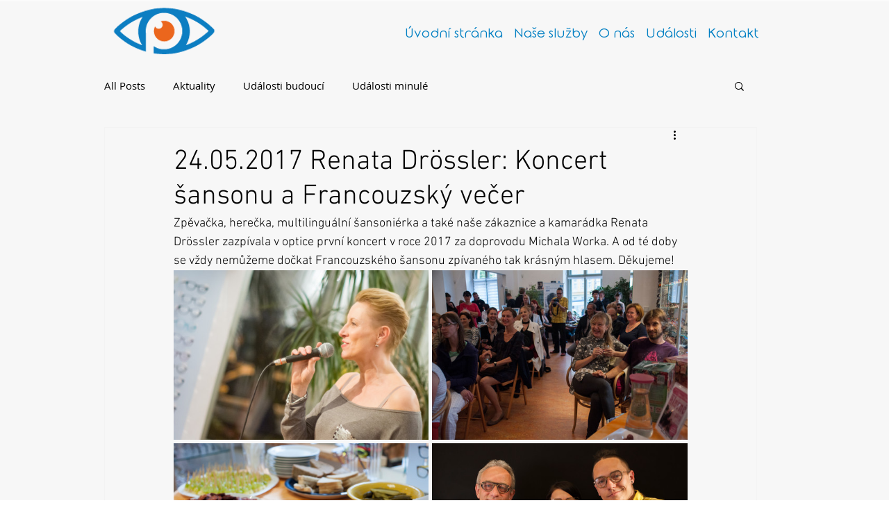

--- FILE ---
content_type: text/css; charset=utf-8
request_url: https://www.optika-policar.cz/_serverless/pro-gallery-css-v4-server/layoutCss?ver=2&id=8bdq9-not-scoped&items=3645_4608_3072%7C3758_4176_2779%7C3416_4256_2832%7C3382_4256_2832%7C3798_4060_2702%7C3566_4248_2832&container=416_740_984.21875_720&options=gallerySizeType:px%7CenableInfiniteScroll:true%7CtitlePlacement:SHOW_ON_HOVER%7CimageMargin:5%7CisVertical:false%7CgridStyle:0%7CgalleryLayout:1%7CnumberOfImagesPerRow:0%7CgallerySizePx:300%7CcubeType:fill%7CgalleryThumbnailsAlignment:none
body_size: -118
content:
#pro-gallery-8bdq9-not-scoped [data-hook="item-container"][data-idx="0"].gallery-item-container{opacity: 1 !important;display: block !important;transition: opacity .2s ease !important;top: 0px !important;left: 0px !important;right: auto !important;height: 244px !important;width: 367px !important;} #pro-gallery-8bdq9-not-scoped [data-hook="item-container"][data-idx="0"] .gallery-item-common-info-outer{height: 100% !important;} #pro-gallery-8bdq9-not-scoped [data-hook="item-container"][data-idx="0"] .gallery-item-common-info{height: 100% !important;width: 100% !important;} #pro-gallery-8bdq9-not-scoped [data-hook="item-container"][data-idx="0"] .gallery-item-wrapper{width: 367px !important;height: 244px !important;margin: 0 !important;} #pro-gallery-8bdq9-not-scoped [data-hook="item-container"][data-idx="0"] .gallery-item-content{width: 367px !important;height: 244px !important;margin: 0px 0px !important;opacity: 1 !important;} #pro-gallery-8bdq9-not-scoped [data-hook="item-container"][data-idx="0"] .gallery-item-hover{width: 367px !important;height: 244px !important;opacity: 1 !important;} #pro-gallery-8bdq9-not-scoped [data-hook="item-container"][data-idx="0"] .item-hover-flex-container{width: 367px !important;height: 244px !important;margin: 0px 0px !important;opacity: 1 !important;} #pro-gallery-8bdq9-not-scoped [data-hook="item-container"][data-idx="0"] .gallery-item-wrapper img{width: 100% !important;height: 100% !important;opacity: 1 !important;} #pro-gallery-8bdq9-not-scoped [data-hook="item-container"][data-idx="1"].gallery-item-container{opacity: 1 !important;display: block !important;transition: opacity .2s ease !important;top: 0px !important;left: 372px !important;right: auto !important;height: 244px !important;width: 368px !important;} #pro-gallery-8bdq9-not-scoped [data-hook="item-container"][data-idx="1"] .gallery-item-common-info-outer{height: 100% !important;} #pro-gallery-8bdq9-not-scoped [data-hook="item-container"][data-idx="1"] .gallery-item-common-info{height: 100% !important;width: 100% !important;} #pro-gallery-8bdq9-not-scoped [data-hook="item-container"][data-idx="1"] .gallery-item-wrapper{width: 368px !important;height: 244px !important;margin: 0 !important;} #pro-gallery-8bdq9-not-scoped [data-hook="item-container"][data-idx="1"] .gallery-item-content{width: 368px !important;height: 244px !important;margin: 0px 0px !important;opacity: 1 !important;} #pro-gallery-8bdq9-not-scoped [data-hook="item-container"][data-idx="1"] .gallery-item-hover{width: 368px !important;height: 244px !important;opacity: 1 !important;} #pro-gallery-8bdq9-not-scoped [data-hook="item-container"][data-idx="1"] .item-hover-flex-container{width: 368px !important;height: 244px !important;margin: 0px 0px !important;opacity: 1 !important;} #pro-gallery-8bdq9-not-scoped [data-hook="item-container"][data-idx="1"] .gallery-item-wrapper img{width: 100% !important;height: 100% !important;opacity: 1 !important;} #pro-gallery-8bdq9-not-scoped [data-hook="item-container"][data-idx="2"].gallery-item-container{opacity: 1 !important;display: block !important;transition: opacity .2s ease !important;top: 249px !important;left: 0px !important;right: auto !important;height: 244px !important;width: 367px !important;} #pro-gallery-8bdq9-not-scoped [data-hook="item-container"][data-idx="2"] .gallery-item-common-info-outer{height: 100% !important;} #pro-gallery-8bdq9-not-scoped [data-hook="item-container"][data-idx="2"] .gallery-item-common-info{height: 100% !important;width: 100% !important;} #pro-gallery-8bdq9-not-scoped [data-hook="item-container"][data-idx="2"] .gallery-item-wrapper{width: 367px !important;height: 244px !important;margin: 0 !important;} #pro-gallery-8bdq9-not-scoped [data-hook="item-container"][data-idx="2"] .gallery-item-content{width: 367px !important;height: 244px !important;margin: 0px 0px !important;opacity: 1 !important;} #pro-gallery-8bdq9-not-scoped [data-hook="item-container"][data-idx="2"] .gallery-item-hover{width: 367px !important;height: 244px !important;opacity: 1 !important;} #pro-gallery-8bdq9-not-scoped [data-hook="item-container"][data-idx="2"] .item-hover-flex-container{width: 367px !important;height: 244px !important;margin: 0px 0px !important;opacity: 1 !important;} #pro-gallery-8bdq9-not-scoped [data-hook="item-container"][data-idx="2"] .gallery-item-wrapper img{width: 100% !important;height: 100% !important;opacity: 1 !important;} #pro-gallery-8bdq9-not-scoped [data-hook="item-container"][data-idx="3"].gallery-item-container{opacity: 1 !important;display: block !important;transition: opacity .2s ease !important;top: 249px !important;left: 372px !important;right: auto !important;height: 244px !important;width: 368px !important;} #pro-gallery-8bdq9-not-scoped [data-hook="item-container"][data-idx="3"] .gallery-item-common-info-outer{height: 100% !important;} #pro-gallery-8bdq9-not-scoped [data-hook="item-container"][data-idx="3"] .gallery-item-common-info{height: 100% !important;width: 100% !important;} #pro-gallery-8bdq9-not-scoped [data-hook="item-container"][data-idx="3"] .gallery-item-wrapper{width: 368px !important;height: 244px !important;margin: 0 !important;} #pro-gallery-8bdq9-not-scoped [data-hook="item-container"][data-idx="3"] .gallery-item-content{width: 368px !important;height: 244px !important;margin: 0px 0px !important;opacity: 1 !important;} #pro-gallery-8bdq9-not-scoped [data-hook="item-container"][data-idx="3"] .gallery-item-hover{width: 368px !important;height: 244px !important;opacity: 1 !important;} #pro-gallery-8bdq9-not-scoped [data-hook="item-container"][data-idx="3"] .item-hover-flex-container{width: 368px !important;height: 244px !important;margin: 0px 0px !important;opacity: 1 !important;} #pro-gallery-8bdq9-not-scoped [data-hook="item-container"][data-idx="3"] .gallery-item-wrapper img{width: 100% !important;height: 100% !important;opacity: 1 !important;} #pro-gallery-8bdq9-not-scoped [data-hook="item-container"][data-idx="4"].gallery-item-container{opacity: 1 !important;display: block !important;transition: opacity .2s ease !important;top: 499px !important;left: 0px !important;right: auto !important;height: 244px !important;width: 367px !important;} #pro-gallery-8bdq9-not-scoped [data-hook="item-container"][data-idx="4"] .gallery-item-common-info-outer{height: 100% !important;} #pro-gallery-8bdq9-not-scoped [data-hook="item-container"][data-idx="4"] .gallery-item-common-info{height: 100% !important;width: 100% !important;} #pro-gallery-8bdq9-not-scoped [data-hook="item-container"][data-idx="4"] .gallery-item-wrapper{width: 367px !important;height: 244px !important;margin: 0 !important;} #pro-gallery-8bdq9-not-scoped [data-hook="item-container"][data-idx="4"] .gallery-item-content{width: 367px !important;height: 244px !important;margin: 0px 0px !important;opacity: 1 !important;} #pro-gallery-8bdq9-not-scoped [data-hook="item-container"][data-idx="4"] .gallery-item-hover{width: 367px !important;height: 244px !important;opacity: 1 !important;} #pro-gallery-8bdq9-not-scoped [data-hook="item-container"][data-idx="4"] .item-hover-flex-container{width: 367px !important;height: 244px !important;margin: 0px 0px !important;opacity: 1 !important;} #pro-gallery-8bdq9-not-scoped [data-hook="item-container"][data-idx="4"] .gallery-item-wrapper img{width: 100% !important;height: 100% !important;opacity: 1 !important;} #pro-gallery-8bdq9-not-scoped [data-hook="item-container"][data-idx="5"]{display: none !important;} #pro-gallery-8bdq9-not-scoped .pro-gallery-prerender{height:743.1941577795103px !important;}#pro-gallery-8bdq9-not-scoped {height:743.1941577795103px !important; width:740px !important;}#pro-gallery-8bdq9-not-scoped .pro-gallery-margin-container {height:743.1941577795103px !important;}#pro-gallery-8bdq9-not-scoped .pro-gallery {height:743.1941577795103px !important; width:740px !important;}#pro-gallery-8bdq9-not-scoped .pro-gallery-parent-container {height:743.1941577795103px !important; width:745px !important;}